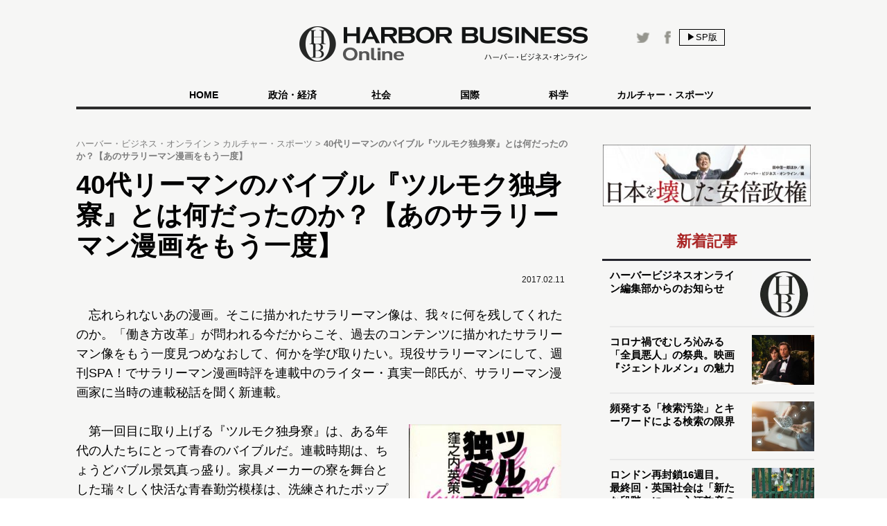

--- FILE ---
content_type: text/html
request_url: https://hbol.jp/pc/128452/?cx_clicks_art_mdl=9_img
body_size: 11184
content:
<!DOCTYPE html>
<html dir="ltr" lang="ja" xmlns:og="http://ogp.me/ns#">
    <head>
                <!-- Google Tag Manager -->
        <script>(function(w,d,s,l,i){w[l]=w[l]||[];w[l].push({'gtm.start':
        new Date().getTime(),event:'gtm.js'});var f=d.getElementsByTagName(s)[0],
        j=d.createElement(s),dl=l!='dataLayer'?'&l='+l:'';j.async=true;j.src=
        'https://www.googletagmanager.com/gtm.js?id='+i+dl;f.parentNode.insertBefore(j,f);
        })(window,document,'script','dataLayer','GTM-M7PFR8N');</script>
        <!-- End Google Tag Manager -->
                        <meta charset="UTF-8">
        <meta content="3E0346E6905748F85C80D0BECD43799F" name="msvalidate.01">
        <title>40代リーマンのバイブル『ツルモク独身寮』とは何だったのか？【あのサラリーマン漫画をもう一度】 | ハーバー・ビジネス・オンライン</title>

        <meta content="&copy;扶桑社" name="copyright"/>
        <meta content="noimage" name="mixi-check-robots">
        <link rel="mixi-check-image" type="image/jpeg" href="https://hbol.jp/pc/wp-content/uploads/2017/02/tssoecba_i-180x144.jpg" />
<link rel="mixi-check-image" type="image/jpeg" href="https://hbol.jp/pc/wp-content/uploads/2017/02/a7750069c34535783f9e4461d933caa6-220x300.jpg" />
<link rel="mixi-check-image" type="image/jpeg" href="https://hbol.jp/pc/wp-content/uploads/2017/02/8fa4e1b6997ddb8e61ff2471247da852-550x977.png" />
<link rel="mixi-check-image" type="image/jpeg" href="https://hbol.jp/pc/wp-content/uploads/2017/02/d3bcc59d34052523eefaa98ac28dd6f6-550x974.png" />
<link rel="mixi-check-image" type="image/jpeg" href="https://hbol.jp/pc/wp-content/uploads/2017/02/78e0c670df6090d538ac9d33a075f901-e1486387835864-160x160.jpg" />

        <meta name="cXenseParse:fpi-pubday" content="20170211"/>
        <meta name="cXenseParse:fpi-pubmonth" content="201702"/>
        <meta name="cXenseParse:fpi-pubyear" content="2017"/>
        <meta name="cXenseParse:fpi-tag" content="本" />
        <meta name="cXenseParse:fpi-tag" content="漫画" />
        <meta name="cXenseParse:fpi-category" content="カルチャー・スポーツ" />
        <meta name="cXenseParse:fpi-series" content="あのサラリーマン漫画をもう一度" />
        <meta name="cXenseParse:fpi-tieup" content="false" />

        <meta property="article:published_time" content="2017-02-11T09:00:10+09:00"/>
        <meta property="article:modified_time" content="2017-04-02T00:48:14+09:00"/>

        <meta name="cXenseParse:pageclass" content="article"/>
        <meta name="cXenseParse:articleid" content="128452"/>

        
        <link href="https://hbol.jp/pc/wp-content/themes/hbo_2018/static/img/apple-touch-icon-precomposed.png" rel="apple-touch-icon">
        <link href="https://hbol.jp/pc/wp-content/themes/hbo_2018/static/img/apple-touch-icon.png" rel="apple-touch-icon">
        <link href="https://hbol.jp/pc/wp-content/themes/hbo_2018/static/img/apple-touch-icon-114x114-precomposed.png" rel="apple-touch-icon" sizes="114x114">
        <link href="https://hbol.jp/pc/wp-content/themes/hbo_2018/static/img/apple-touch-icon-114x114.png" rel="apple-touch-icon" sizes="114x114">
        <link href="https://hbol.jp/pc/wp-content/themes/hbo_2018/static/img/apple-touch-icon-120x120-precomposed.png" rel="apple-touch-icon" sizes="120x120">
        <link href="https://hbol.jp/pc/wp-content/themes/hbo_2018/static/img/apple-touch-icon-120x120.png" rel="apple-touch-icon" sizes="120x120">
        <link href="https://hbol.jp/pc/wp-content/themes/hbo_2018/static/img/apple-touch-icon-144x144-precomposed.png" rel="apple-touch-icon" sizes="144x144">
        <link href="https://hbol.jp/pc/wp-content/themes/hbo_2018/static/img/apple-touch-icon-144x144.png" rel="apple-touch-icon" sizes="144x144">
        <link href="https://hbol.jp/pc/wp-content/themes/hbo_2018/static/img/apple-touch-icon-152x152-precomposed.png" rel="apple-touch-icon" sizes="152x152">
        <link href="https://hbol.jp/pc/wp-content/themes/hbo_2018/static/img/apple-touch-icon-152x152.png" rel="apple-touch-icon" sizes="152x152">
        <link href="https://hbol.jp/pc/wp-content/themes/hbo_2018/static/img/apple-touch-icon-180x180-precomposed.png" rel="apple-touch-icon" sizes="180x180">
        <link href="https://hbol.jp/pc/wp-content/themes/hbo_2018/static/img/apple-touch-icon-180x180.png" rel="apple-touch-icon" sizes="180x180">
        <link href="https://hbol.jp/pc/wp-content/themes/hbo_2018/static/img/apple-touch-icon-57x57-precomposed.png" rel="apple-touch-icon" sizes="57x57">
        <link href="https://hbol.jp/pc/wp-content/themes/hbo_2018/static/img/apple-touch-icon-57x57.png" rel="apple-touch-icon" sizes="57x57">
        <link href="https://hbol.jp/pc/wp-content/themes/hbo_2018/static/img/apple-touch-icon-60x60-precomposed.png" rel="apple-touch-icon" sizes="60x60">
        <link href="https://hbol.jp/pc/wp-content/themes/hbo_2018/static/img/apple-touch-icon-60x60.png" rel="apple-touch-icon" sizes="60x60">
        <link href="https://hbol.jp/pc/wp-content/themes/hbo_2018/static/img/apple-touch-icon-72x72-precomposed.png" rel="apple-touch-icon" sizes="72x72">
        <link href="https://hbol.jp/pc/wp-content/themes/hbo_2018/static/img/apple-touch-icon-72x72.png" rel="apple-touch-icon" sizes="72x72">
        <link href="https://hbol.jp/pc/wp-content/themes/hbo_2018/static/img/apple-touch-icon-76x76-precomposed.png" rel="apple-touch-icon" sizes="76x76">
        <link href="https://hbol.jp/pc/wp-content/themes/hbo_2018/static/img/apple-touch-icon-76x76.png" rel="apple-touch-icon" sizes="76x76">

        <link href="https://hbol.jp/pc/wp-content/themes/hbo_2018/static/img/mstile-310x150.png" rel="icon" sizes="310x150">
        <link href="https://hbol.jp/pc/wp-content/themes/hbo_2018/static/img/mstile-70x70.png" rel="icon" sizes="70x70">
        <link href="https://hbol.jp/pc/wp-content/themes/hbo_2018/static/img/mstile-310x310.png" rel="icon" sizes="310x310">
        <link href="https://hbol.jp/pc/wp-content/themes/hbo_2018/static/img/mstile-144x144.png" rel="icon" sizes="144x144">
        <link href="https://hbol.jp/pc/wp-content/themes/hbo_2018/static/img/mstile-150x150.png" rel="icon" sizes="150x150">

        <link href="https://hbol.jp/pc/wp-content/themes/hbo_2018/static/img/browserconfig.xml" rel="icon">
        <link href="https://hbol.jp/pc/wp-content/themes/hbo_2018/static/img/favicon.ico" rel="icon">
        <link href="https://hbol.jp/pc/wp-content/themes/hbo_2018/static/img/manifest.json" rel="icon">

        <link href="https://hbol.jp/pc/wp-content/themes/hbo_2018/static/img/icon-128x128.png" rel="icon" sizes="128x128">
        <link href="https://hbol.jp/pc/wp-content/themes/hbo_2018/static/img/icon-144x144.png" rel="icon" sizes="144x144">
        <link href="https://hbol.jp/pc/wp-content/themes/hbo_2018/static/img/icon-152x152.png" rel="icon" sizes="152x152">
        <link href="https://hbol.jp/pc/wp-content/themes/hbo_2018/static/img/icon-160x160.png" rel="icon" sizes="160x160">
        <link href="https://hbol.jp/pc/wp-content/themes/hbo_2018/static/img/icon-16x16.png" rel="icon" sizes="16x16">
        <link href="https://hbol.jp/pc/wp-content/themes/hbo_2018/static/img/icon-192x192.png" rel="icon" sizes="192x192">
        <link href="https://hbol.jp/pc/wp-content/themes/hbo_2018/static/img/icon-196x196.png" rel="icon" sizes="196x196">
        <link href="https://hbol.jp/pc/wp-content/themes/hbo_2018/static/img/icon-24x24.png" rel="icon" sizes="24x24">
        <link href="https://hbol.jp/pc/wp-content/themes/hbo_2018/static/img/icon-256x256.png" rel="icon" sizes="256x256">
        <link href="https://hbol.jp/pc/wp-content/themes/hbo_2018/static/img/icon-32x32.png" rel="icon" sizes="32x32">
        <link href="https://hbol.jp/pc/wp-content/themes/hbo_2018/static/img/icon-36x36.png" rel="icon" sizes="36x36">
        <link href="https://hbol.jp/pc/wp-content/themes/hbo_2018/static/img/icon-384x384.png" rel="icon" sizes="384x384">
        <link href="https://hbol.jp/pc/wp-content/themes/hbo_2018/static/img/icon-48x48.png" rel="icon" sizes="48x48">
        <link href="https://hbol.jp/pc/wp-content/themes/hbo_2018/static/img/icon-512x512.png" rel="icon" sizes="512x512">
        <link href="https://hbol.jp/pc/wp-content/themes/hbo_2018/static/img/icon-72x72.png" rel="icon" sizes="72x72">
        <link href="https://hbol.jp/pc/wp-content/themes/hbo_2018/static/img/icon-96x96.png" rel="icon" sizes="96x96">

        <link href="https://hbol.jp/pc/wp-content/themes/hbo_2018/static/img/android-chrome-128x128.png" rel="icon" sizes="128x128">
        <link href="https://hbol.jp/pc/wp-content/themes/hbo_2018/static/img/android-chrome-48x48.png" rel="icon" sizes="48x48">
        <link href="https://hbol.jp/pc/wp-content/themes/hbo_2018/static/img/android-chrome-72x72.png" rel="icon" sizes="72x72">
        <link href="https://hbol.jp/pc/wp-content/themes/hbo_2018/static/img/android-chrome-96x96.png" rel="icon" sizes="96x96">
        <link href="https://hbol.jp/pc/wp-content/themes/hbo_2018/static/img/android-chrome-512x512.png" rel="icon" sizes="512x512">
        <link href="https://hbol.jp/pc/wp-content/themes/hbo_2018/static/img/android-chrome-36x36.png" rel="icon" sizes="36x36">
        <link href="https://hbol.jp/pc/wp-content/themes/hbo_2018/static/img/android-chrome-384x384.png" rel="icon" sizes="384x384">
        <link href="https://hbol.jp/pc/wp-content/themes/hbo_2018/static/img/android-chrome-256x256.png" rel="icon" sizes="256x256">
        <link href="https://hbol.jp/pc/wp-content/themes/hbo_2018/static/img/android-chrome-192x192.png" rel="icon" sizes="192x192">
        <link href="https://hbol.jp/pc/wp-content/themes/hbo_2018/static/img/android-chrome-152x152.png" rel="icon" sizes="152x152">
        <link href="https://hbol.jp/pc/wp-content/themes/hbo_2018/static/img/android-chrome-144x144.png" rel="icon" sizes="144x144">
        <meta content="ja_JP" property="og:locale">
        <meta content="ハーバー・ビジネス・オンライン" property="og:site_name">
        <meta content="https://hbol.jp/128452" property="og:url" />
        <meta content="40代リーマンのバイブル『ツルモク独身寮』とは何だったのか？【あのサラリーマン漫画をもう一度】 | ハーバー・ビジネス・オンライン" property="og:title" />
                <meta content="article" property="og:type" />
                <meta content="https://hbol.jp/wp-content/uploads/2017/02/tssoecba_i.jpg" property="og:image" />
        <meta content="245329482260717" property="fb:app_id" />

                <meta name="twitter:card" content="summary_large_image">
        <meta name="twitter:site" content="@hboljp">
        <meta name="twitter:title" content="40代リーマンのバイブル『ツルモク独身寮』とは何だったのか？【あのサラリーマン漫画をもう一度】 | ハーバー・ビジネス・オンライン">
        <meta name="twitter:image" content="https://hbol.jp/wp-content/uploads/2017/02/tssoecba_i.jpg">
                    <link href="https://hbol.jp/pc/wp-content/themes/hbo_2018/static/img/favicon.ico" rel="shortcut icon">
        <link href="http://gmpg.org/xfn/11" rel="profile">
        <link rel="stylesheet" type="text/css" href="https://hbol.jp/pc/wp-content/themes/hbo_2018/static/css/reset.css" media='all' />
        <link rel="stylesheet" type="text/css" href="https://hbol.jp/pc/wp-content/themes/hbo_2018/static/css/style_old.css?1580193106" media='all' />
        <link rel="stylesheet" type="text/css" href="https://hbol.jp/pc/wp-content/themes/hbo_2018/static/css/style.css?1624502679" media='all' />

        <link href="//maxcdn.bootstrapcdn.com/font-awesome/4.4.0/css/font-awesome.min.css" rel="stylesheet">
        <link href='https://fonts.googleapis.com/css?family=Lato:400,400italic' rel='stylesheet' type='text/css'>

        <link rel="pingback" href="https://hbol.jp/pc/xmlrpc.php" />
        
<!-- META Tags added by Add-Meta-Tags WordPress plugin. Get it at: http://www.g-loaded.eu/ -->
<meta name="description" content="忘れられないあの漫画。そこに描かれたサラリーマン像は、我々に何を残してくれたのか。「働き方改革」が問われる今だからこそ、過去のコンテンツに描かれたサラリーマン像をもう一度見つめなおして、何かを学び取…" />
<meta property="og:description" content="忘れられないあの漫画。そこに描かれたサラリーマン像は、我々に何を残してくれたのか。「働き方改革」が問われる今だからこそ、過去のコンテンツに描かれたサラリーマン像をもう一度見つめなおして、何かを学び取…" />
<meta property="twitter:description" content="忘れられないあの漫画。そこに描かれたサラリーマン像は、我々に何を残してくれたのか。「働き方改革」が問われる今だからこそ、過去のコンテンツに描かれたサラリーマン像をもう一度見つめなおして、何かを学び取…" />
<meta name="keywords" content="カルチャー・スポーツ, 本, 漫画" />
<meta name="news_keywords" content="カルチャー・スポーツ, 本, 漫画" />


<link rel='dns-prefetch' href='//s.w.org' />
<link rel="alternate" type="application/rss+xml" title="ハーバー・ビジネス・オンライン &raquo; フィード" href="https://hbol.jp/pc/feed" />
<link rel="alternate" type="application/rss+xml" title="ハーバー・ビジネス・オンライン &raquo; コメントフィード" href="https://hbol.jp/pc/comments/feed" />
<link rel='stylesheet' id='wp-block-library-css'  href='https://hbol.jp/pc/wp-includes/css/dist/block-library/style.min.css?ver=5.2.4' type='text/css' media='all' />
<link rel='stylesheet' id='cptchStylesheet-css'  href='https://hbol.jp/pc/wp-content/plugins/captcha/css/style.css?ver=5.2.4' type='text/css' media='all' />
<link rel='stylesheet' id='contact-form-7-css'  href='https://hbol.jp/pc/wp-content/plugins/contact-form-7/includes/css/styles.css?ver=5.1.4' type='text/css' media='all' />
<link rel='stylesheet' id='toc-screen-css'  href='https://hbol.jp/pc/wp-content/plugins/table-of-contents-plus/screen.min.css?ver=1509' type='text/css' media='all' />
<link rel='stylesheet' id='wpt-twitter-feed-css'  href='https://hbol.jp/pc/wp-content/plugins/wp-to-twitter/css/twitter-feed.css?ver=5.2.4' type='text/css' media='all' />
<script type='text/javascript' src='https://hbol.jp/pc/wp-includes/js/jquery/jquery.js?ver=1.12.4-wp'></script>
<script type='text/javascript' src='https://hbol.jp/pc/wp-includes/js/jquery/jquery-migrate.min.js?ver=1.4.1'></script>
<link rel='https://api.w.org/' href='https://hbol.jp/pc/wp-json/' />
<link rel='prev' title='稲田防衛大臣と国有地払い下げ事件の塚本幼稚園を結ぶ「生長の家原理主義ネットワーク」――シリーズ【草の根保守の蠢動 特別編】' href='https://hbol.jp/pc/129132' />
<link rel='next' title='不自然極まりない「軍歌を歌う幼稚園」運営法人の国有地取得の経緯' href='https://hbol.jp/pc/129233' />
<link rel="canonical" href="https://hbol.jp/pc/128452" />
<link rel='shortlink' href='https://hbol.jp/pc/?p=128452' />
<link rel="alternate" type="application/json+oembed" href="https://hbol.jp/pc/wp-json/oembed/1.0/embed?url=https%3A%2F%2Fhttps://hbol.jp/pc%2F128452" />
<link rel="alternate" type="text/xml+oembed" href="https://hbol.jp/pc/wp-json/oembed/1.0/embed?url=https%3A%2F%2Fhttps://hbol.jp/pc%2F128452&#038;format=xml" />
<link rel="stylesheet" type="text/css" media="all" href="https://hbol.jp/pc/wp-content/plugins/single-post-widget/style.css" />

        <script type="text/javascript" src="https://hbol.jp/pc/wp-content/themes/hbo_2018/static/js/javascript.js"></script>
                <script type="text/javascript" src="https://hbol.jp/pc/wp-content/themes/hbo_2018/static/js/ls.unveilhooks.min.js"></script>
                <!-- Google Tag Manager -->
        <script>(function(w,d,s,l,i){w[l]=w[l]||[];w[l].push({'gtm.start':
                                                              new Date().getTime(),event:'gtm.js'});var f=d.getElementsByTagName(s)[0],
                j=d.createElement(s),dl=l!='dataLayer'?'&l='+l:'';j.async=true;j.src=
                    'https://www.googletagmanager.com/gtm.js?id='+i+dl;f.parentNode.insertBefore(j,f);
                                    })(window,document,'script','dataLayer','GTM-M7PFR8N');</script>
        <!-- End Google Tag Manager -->
        

			<div class="textwidget"><script type="text/javascript" src="//csm.cxpublic.com/Fusosha.js"></script></div>
		
    </head>
    <body class="main-color">
        <!-- Google Tag Manager (noscript) -->
        <noscript><iframe src="https://www.googletagmanager.com/ns.html?id=GTM-M7PFR8N"
                          height="0" width="0" style="display:none;visibility:hidden"></iframe></noscript>
        <!-- End Google Tag Manager (noscript) -->
                <div class="header_bg"></div>
        <div id="headerContainer">
            <div id="header">
                <div class="headerInner">
                    <h1><a href="https://hbol.jp/pc/" alt="ハーバー・ビジネス・オンライン">
                        <div class="header_logo img-div"></div>

                        </a>
                    </h1>
                    <div class="header-right Horizontal" >
                        <span class="headsocial Horizontal">
                            <a href="https://www.facebook.com/hboljp" target="_blank">
                                <div class="ih_facebook">
                                </div>
                            </a>
                            <a href="https://twitter.com/hboljp" target="_blank">
                                <div class="ih_twitter">
                                </div>
                            </a>
                        </span>
                        <a href="https://hbol.jp/pc/128452">
                            <div class="change_device for_sp">
                                ▶SP版
                            </div>
                        </a>
                    </div>
                </div>
            </div>

<!-- cached_time=2021-06-29 01:44:53 name:pc_global-navi_-->
            <div class="category-list">
                <div class="category">
                    <div>
                        <div>　</div>
                        <div class="category-under-line"></div>
                    </div>
                    <a href="https://hbol.jp/pc/?cx_clicks_gl-navi=/">
                        <div class="home">
                            HOME
                        </div>
                        <div class="category-under-line"></div>
                    </a>
                                        <a href="https://hbol.jp/pc/category/political?cx_clicks_gl-navi=political">
                        <div>
                            政治・経済                        </div>
                        <div class="category-under-line"></div>
                    </a>
                                        <a href="https://hbol.jp/pc/category/society?cx_clicks_gl-navi=society">
                        <div>
                            社会                        </div>
                        <div class="category-under-line"></div>
                    </a>
                                        <a href="https://hbol.jp/pc/category/global?cx_clicks_gl-navi=global">
                        <div>
                            国際                        </div>
                        <div class="category-under-line"></div>
                    </a>
                                        <a href="https://hbol.jp/pc/category/it?cx_clicks_gl-navi=it">
                        <div>
                            科学                        </div>
                        <div class="category-under-line"></div>
                    </a>
                                        <a href="https://hbol.jp/pc/category/lifehack?cx_clicks_gl-navi=lifehack">
                        <div>
                            カルチャー・スポーツ                        </div>
                        <div class="category-under-line"></div>
                    </a>
                                        <div>
                        <div>　</div>
                        <div class="category-under-line"></div>
                    </div>
                </div>
            </div>

<!-- pc_global-navi_ end -->

<!-- 0 -->
        </div>
        <!--## mainContent/ ##-->
        <div class="mainColumn">
            <div class="mainColumnBannerArea">
                <div class="ad-head">
                                    </div>
            </div>
            <div class="mainColumnInner Horizontal">
                <div class="main-content">
                    <!-- パンくず -->
<div id="breadcrumbs" itemprop="itemListElement" itemscope="" itemtype="https://schema.org/ListItem">
<span>
        <a itemprop="item" href="https://hbol.jp/pc/">

        <span itemprop="name">
            ハーバー・ビジネス・オンライン
        </span>
    </a>

    <meta itemprop="position" content="1" />
</span>

<span>
        <a itemprop="item" href="https://hbol.jp/pc/category/lifehack">

        <span itemprop="name">
            カルチャー・スポーツ
        </span>
    </a>

    <meta itemprop="position" content="2" />
</span>

<span>
        <span itemprop="name">
            40代リーマンのバイブル『ツルモク独身寮』とは何だったのか？【あのサラリーマン漫画をもう一度】
        </span>
    <meta itemprop="position" content="3" />
</span>
</div>
<!-- パンくず -->
                    

<div>

<div class="post">

<div class="main-column">
    <div class="post-title">
        <h1>40代リーマンのバイブル『ツルモク独身寮』とは何だったのか？【あのサラリーマン漫画をもう一度】</h1>
    </div>
    <div class="Horizontal under-title">
        <div class="Horizontal under-title-right">
            <div class="content-date">2017.02.11</div>
                    </div>
            </div>
    <div class="post-container" data-cx-area="post">　忘れられないあの漫画。そこに描かれたサラリーマン像は、我々に何を残してくれたのか。「働き方改革」が問われる今だからこそ、過去のコンテンツに描かれたサラリーマン像をもう一度見つめなおして、何かを学び取りたい。現役サラリーマンにして、週刊SPA！でサラリーマン漫画時評を連載中のライター・真実一郎氏が、サラリーマン漫画家に当時の連載秘話を聞く新連載。

<div id="attachment_128466" style="width: 230px" class="wp-caption alignright"><a href="https://hbol.jp/pc/128452/%e3%83%84%e3%83%ab%e3%83%a2%e3%82%af%ef%bc%91" rel="attachment wp-att-128466"><img aria-describedby="caption-attachment-128466" src="https://hbol.jp/pc/wp-content/uploads/2017/02/a7750069c34535783f9e4461d933caa6-220x300.jpg" alt="" width="220" height="300" class="size-medium wp-image-128466" srcset="https://hbol.jp/pc/wp-content/uploads/2017/02/a7750069c34535783f9e4461d933caa6-220x300.jpg 220w, https://hbol.jp/pc/wp-content/uploads/2017/02/a7750069c34535783f9e4461d933caa6.jpg 517w" sizes="(max-width: 220px) 100vw, 220px" /></a><p id="caption-attachment-128466" class="wp-caption-text">&#039;88年に刊行された『ツルモク独身寮』第一巻</p></div>　第一回目に取り上げる『ツルモク独身寮』は、ある年代の人たちにとって青春のバイブルだ。連載時期は、ちょうどバブル景気真っ盛り。家具メーカーの寮を舞台とした瑞々しく快活な青春勤労模様は、洗練されたポップな作風とともに、読者の記憶に深く焼き付いている。

　今回は作者である窪之内英策先生に話を伺った。連載時の苦労、連載後の苦悩、そして全くブレない創作スタンス。50歳にしてなお、その目は精悍に輝いていた。

<div id="1"><h2>サラリーマン時代の記憶</h2><div class="under-h2"><div class="left_bar"></div><div class="right_bar"></div></div></div>

<strong>――窪之内先生は漫画家になる前に、サラリーマンとして働いた経験があるんですよね。</strong>

<strong>窪之内：</strong>本当は高校を卒業したらすぐに漫画家になりたかったんだけど、まず実家を出たかったので、一回就職することにしたんです。愛知県にある大手家具メーカーの「カリモク」さんに一年ちょっとお世話になりました。

<strong>――具体的にはどんな仕事をされていたんですか？</strong>

<strong>窪之内：</strong>工場のラインの仕事で、家具の組み付けです。自分が作るものって、家具のごく一部分だけだったんですよ。だから何かを作っているという感覚が全然なかった。それがサラリーマン的というか、「自分は会社の一部なんだな」って思ってました。だからといって、それを否定する気は全然ないんです。そういう「部分」を職人芸で極める人たちもたくさんいらっしゃったので、僕は本当に尊敬してるんです。でも、僕自身はゼロからなにかを作りたかった。

<strong>――もともとは家具のデザインが出来ると思って家具メーカーを選んだんですよね。</strong>

<strong>窪之内：</strong>「デザインをやりたい！」というほど強いものではなくて。単純に何か作りたかったんです。やれると思っていたデザインの仕事は大卒しかやらせてもらえなかったから、ウズウズしていた。だから、寮生活は楽しかったけど、カリモクには「漫画家になります」と言って辞めました。当時の部長には散々バカにされたけど（笑）。

<strong>――楽しかった寮生活というのは、そのまま「ツルモク独身寮」のモチーフになっていますが、寮の居心地ってどうでした？</strong>

<strong>窪之内：</strong>当時の寮は、まさにツルモクに描いたのと全く一緒で、相部屋なんですよ。4人で1部屋。12畳くらいあったかな。仕切りもなにもないので、結構広く思えた。こたつが真ん中にドーンとあって、4人でこたつに入って、酒飲んだりしてましたね。寮は一定の年齢になると強制的に出ていかないといけないんですが、各部屋ごとに年齢のバランスを考えて入居者が割り当てられるので、僕が入った時は部屋の一番下っ端。先輩たちとの相性がいいと、毎日修学旅行みたいでワイワイ楽しく過ごせるんです。今から考えれば、みんなガキンチョでしたね。

<strong>――田畑（※編集注：田畑重男。ツルモク独身寮の先輩。ノゾキが趣味）さんのモデルとなった方も、寮に実際いらっしゃったんですよね。</strong>

<strong>窪之内：</strong>ええ、あのまんまですよ、見た目も中身も。エロビデオをたくさん持ってました（笑）。

<strong>――ビデオがあっても、共同生活だとオナニーとか大変だったでしょうね。</strong>

<strong>窪之内：</strong>いちばんしんどいのはそこ（笑）。僕も10代だったので、悶々としていましたからね。でも寮は楽しかったですよ。僕の中では非常にいい思い出。屋上を開放していたので、夏のくそ暑い日に屋上に布団を持っていって、体中にサンオイルを塗って寝転がると、すっごく気持ちいいんです。仰向けに寝ると、広い空に入道雲が出ていて、ジリジリと太陽に焼かれて、ビールを飲みながらくだらない話をして。もう鮮烈に覚えてますね。あんな気持ちいいのかって。

<div class="post-pager Horizontal">
<a href="https://hbol.jp/pc/128452/2"><div class="next-page">次のページ&nbsp;</div><span class="next-title">『ツルモク独身寮』で描きたかったこと</span></a></div>    </div>    <div class="post-pager">
        <div class="pager-list">
            <div class="Horizontal">
                 <span class="post-page-numbers current" aria-current="page"><div class="pager-num">1</div></span> <a href="https://hbol.jp/pc/128452/2" class="post-page-numbers"><div class="pager-num">2</div></a> <a href="https://hbol.jp/pc/128452/3" class="post-page-numbers"><div class="pager-num">3</div></a> <a href="https://hbol.jp/pc/128452/4" class="post-page-numbers"><div class="pager-num">4</div></a> <a href="https://hbol.jp/pc/128452/5" class="post-page-numbers"><div class="pager-num">5</div></a>            </div>
        </div><!-- pager-num-->
    </div><!--post-pager-->
    
        
                <div class="last-series">
            <div class="title-text">
                次回の記事
            </div>
            <div class="last-series-post Horizontal">
                <a href="https://hbol.jp/pc/135387?cx_clicks_last_artmdl=img">
                                        <div class="post-img image-div last-series" style="background-image: url(https://hbol.jp/pc/wp-content/uploads/2017/03/sato0330-180x144.jpg);">
                    </div>
                </a>
                <div>
                    <div class="post-container">
                        <a href="https://hbol.jp/pc/135387?cx_clicks_last_artmdl=title">
                            <h3>
                                ユーモアとウィットと風刺～『フジ三太郎』と4コマ漫画の時代【あのサラリーマン漫画をもう一度】                            </h3>
                        </a>
                    </div>
                    <div class="post-date">
                        2017.04.02                    </div>
                </div>
            </div>

            <div class="move-series Horizontal center">
                <div class="first">
                                    </div>
                <div class="prev">
                    
                </div>
                <div class="next">
                                        <a href="https://hbol.jp/pc/135387?cx_clicks_last_artmdl=next_art"><div>次の記事</div></a>
                                    </div>
            </div>
            <div class="series-name center">
                <a href="https://hbol.jp/pc/hbo_series_group_name/%e3%81%82%e3%81%ae%e3%82%b5%e3%83%a9%e3%83%aa%e3%83%bc%e3%83%9e%e3%83%b3%e6%bc%ab%e7%94%bb%e3%82%92%e3%82%82%e3%81%86%e4%b8%80%e5%ba%a6?cx_clicks_last_artmdl=art_list">あのサラリーマン漫画をもう一度の一覧へ
                </a>
            </div>
        </div>
                <div class="tag-box">
                        <div class="bold">ハッシュタグ</div>
            <div class="tag-list">
                <a href="https://hbol.jp/pc/tag/%e6%9c%ac"><span class="tag">&nbsp本</span></a><a href="https://hbol.jp/pc/tag/%e6%bc%ab%e7%94%bb"><span class="tag">&nbsp漫画</span></a>            </div>
        </div>
        
    <div class="sns-box">
        <div class="social-share-box">
            <p class="twitter">
                <a href="http://twitter.com/share?text=40%E4%BB%A3%E3%83%AA%E3%83%BC%E3%83%9E%E3%83%B3%E3%81%AE%E3%83%90%E3%82%A4%E3%83%96%E3%83%AB%E3%80%8E%E3%83%84%E3%83%AB%E3%83%A2%E3%82%AF%E7%8B%AC%E8%BA%AB%E5%AF%AE%E3%80%8F%E3%81%A8%E3%81%AF%E4%BD%95%E3%81%A0%E3%81%A3%E3%81%9F%E3%81%AE%E3%81%8B%EF%BC%9F%E3%80%90%E3%81%82%E3%81%AE%E3%82%B5%E3%83%A9%E3%83%AA%E3%83%BC%E3%83%9E%E3%83%B3%E6%BC%AB%E7%94%BB%E3%82%92%E3%82%82%E3%81%86%E4%B8%80%E5%BA%A6%E3%80%91+%7C+%E3%83%8F%E3%83%BC%E3%83%90%E3%83%BC%E3%83%BB%E3%83%93%E3%82%B8%E3%83%8D%E3%82%B9%E3%83%BB%E3%82%AA%E3%83%B3%E3%83%A9%E3%82%A4%E3%83%B3&url=https://hbol.jp/128452&via=hboljp" target="_blank">
                    <i class="fa fa-twitter"></i>Twitterでつぶやく
                </a>
            </p>
            <p class="facebook">
                <a href="https://www.facebook.com/sharer/sharer.php?u=https://hbol.jp/128452&t=40%E4%BB%A3%E3%83%AA%E3%83%BC%E3%83%9E%E3%83%B3%E3%81%AE%E3%83%90%E3%82%A4%E3%83%96%E3%83%AB%E3%80%8E%E3%83%84%E3%83%AB%E3%83%A2%E3%82%AF%E7%8B%AC%E8%BA%AB%E5%AF%AE%E3%80%8F%E3%81%A8%E3%81%AF%E4%BD%95%E3%81%A0%E3%81%A3%E3%81%9F%E3%81%AE%E3%81%8B%EF%BC%9F%E3%80%90%E3%81%82%E3%81%AE%E3%82%B5%E3%83%A9%E3%83%AA%E3%83%BC%E3%83%9E%E3%83%B3%E6%BC%AB%E7%94%BB%E3%82%92%E3%82%82%E3%81%86%E4%B8%80%E5%BA%A6%E3%80%91+%7C+%E3%83%8F%E3%83%BC%E3%83%90%E3%83%BC%E3%83%BB%E3%83%93%E3%82%B8%E3%83%8D%E3%82%B9%E3%83%BB%E3%82%AA%E3%83%B3%E3%83%A9%E3%82%A4%E3%83%B3"  target="_blank">
                    <i class="fa fa-facebook"></i>Facebookでシェア
                </a>
            </p>
            <p class="hatena">
                <a href="https://b.hatena.ne.jp/entry/s/hbol.jp/128452" data-hatena-bookmark-layout="touch-counter" title="このエントリーをはてなブックマークに追加">
                <i class="fa fa-hatena">B!</i>ブックマークに追加
                </a>
            </p>
        </div>
        <div class="entryInfo Horizontal">
            <div class="social"><div class="twitter"><a href="https://twitter.com/share"  class="twitter-share-button">Tweet</a><script>!function(d,s,id){var js,fjs=d.getElementsByTagName(s)[0],p=/^http:/.test(d.location)?"http":"https";if(!d.getElementById(id)){js=d.createElement(s);js.id=id;js.src=p+"://platform.twitter.com/widgets.js";fjs.parentNode.insertBefore(js,fjs);}}(document, "script", "twitter-wjs");</script></div><div class="facebook"><iframe src="https://www.facebook.com/plugins/like.php?app_id=493619717350300&amp;href=https%3A%2F%2Fhbol.jp%2F128452&amp;send=false&amp;layout=button_count&amp;width=450&amp;show_faces=true&amp;action=like&amp;colorscheme=light&amp;font&amp;height=21" scrolling="no" frameborder="0" style="border:none; overflow:hidden; width:450px; height:21px;" allowtransparency="true"></iframe></div><div class="google"><g:plusone size="medium" href="https://hbol.jp/128452"></g:plusone></div><div class="hatena"><a href="http://b.hatena.ne.jp/entry/https://hbol.jp/128452" class="hatena-bookmark-button" data-hatena-bookmark-title="40代リーマンのバイブル『ツルモク独身寮』とは何だったのか？【あのサラリーマン漫画をもう一度】" data-hatena-bookmark-layout="standard" title="このエントリーをはてなブックマークに追加"><img src="https://b.st-hatena.com/images/entry-button/button-only.gif" alt="このエントリーをはてなブックマークに追加" width="20" height="20" style="border: none;" /></a><script type="text/javascript" src="https://b.st-hatena.com/js/bookmark_button.js" charset="utf-8" async="async"></script></div></div>                    </div>
    </div>

    <div class="main-ad">
            </div>
    <div class="rerated-posts">
        <div class="recommend">

            
        </div>
    </div>
    <div class="ad-area main-ad">
            </div>
</div>
</div>


    </div>
</div>

<!--## /mainContent ##-->
<div class="right">
    
<!-- cached_time=2021-06-29 01:49:03 name:sidebarother-->
<!--## sideColumn2/ ##-->
<div class="sidebar"><div id="text-54" class="widget-container widget_text"><div style="" class="widget-title">バナー　日本を壊した安倍政権</div>			<div class="textwidget"><div style="height:20px;"></div>
<a href="https://www.amazon.co.jp/dp/4594086748/ref=as_li_ss_tl?ie=UTF8&#038;linkCode=ll1&#038;tag=hbol-22&#038;linkId=016cdd410575e977a5ab784a7ca30b40&#038;language=ja_JP" rel="noopener noreferrer" target="_blank"><img src="https://hbol.jp/pc/wp-content/uploads/2020/12/abeseiken_02-e1611211590639.jpg"  /></a></div>
		</div>             <div class="new-post right-content-container">
                     <div class="widget-head" style="text-align:center">
        新着記事    </div>
                <div class="right-content Horizontal">
                <div class="right-div">
                    <a href="https://hbol.jp/pc/242764?cx_clicks_art_mdl=1_title">
                        <div class="right-title">
                            <h3>ハーバービジネスオンライン編集部からのお知らせ</h3>
                        </div>
                    </a>
                </div>
                    <a href="https://hbol.jp/pc/242764">
                        <div class="right-img image-div" style="background-image: url(https://hbol.jp/pc/wp-content/uploads/2021/05/HBO_logo_sandan-e1620364694912-177x144.jpg);"></div>
                    </a>
            </div>
            <div class="right-content Horizontal">
                <div class="right-div">
                    <a href="https://hbol.jp/pc/242727?cx_clicks_art_mdl=2_title">
                        <div class="right-title">
                            <h3>コロナ禍でむしろ沁みる「全員悪人」の祭典。映画『ジェントルメン』の魅力</h3>
                        </div>
                    </a>
                </div>
                    <a href="https://hbol.jp/pc/242727">
                        <div class="right-img image-div" style="background-image: url(https://hbol.jp/pc/wp-content/uploads/2021/05/75c140d3601436d9bf49d9f8aa3af58a-180x144.jpg);"></div>
                    </a>
            </div>
            <div class="right-content Horizontal">
                <div class="right-div">
                    <a href="https://hbol.jp/pc/242743?cx_clicks_art_mdl=3_title">
                        <div class="right-title">
                            <h3>頻発する「検索汚染」とキーワードによる検索の限界</h3>
                        </div>
                    </a>
                </div>
                    <a href="https://hbol.jp/pc/242743">
                        <div class="right-img image-div" style="background-image: url(https://hbol.jp/pc/wp-content/uploads/2021/05/pixta_58348604_S-180x144.jpg);"></div>
                    </a>
            </div>
            <div class="right-content Horizontal">
                <div class="right-div">
                    <a href="https://hbol.jp/pc/242729?cx_clicks_art_mdl=4_title">
                        <div class="right-title">
                            <h3>ロンドン再封鎖16週目。最終回・英国社会は「新たな段階」に。＜入江敦彦の『足止め喰らい日記』嫌々乍らReturns＞</h3>
                        </div>
                    </a>
                </div>
                    <a href="https://hbol.jp/pc/242729">
                        <div class="right-img image-div" style="background-image: url(https://hbol.jp/pc/wp-content/uploads/2021/05/A20210430aoki-180x144.jpg);"></div>
                    </a>
            </div>
            <div class="right-content Horizontal">
                <div class="right-div">
                    <a href="https://hbol.jp/pc/242759?cx_clicks_art_mdl=5_title">
                        <div class="right-title">
                            <h3>仮想通貨は“仮想”な存在なのか？　拡大する現実世界への影響</h3>
                        </div>
                    </a>
                </div>
                    <a href="https://hbol.jp/pc/242759">
                        <div class="right-img image-div" style="background-image: url(https://hbol.jp/pc/wp-content/uploads/2021/05/pixta_36523697_S-180x144.jpg);"></div>
                    </a>
            </div>
            <div class="right-content Horizontal">
                <div class="right-div">
                    <a href="https://hbol.jp/pc/242737?cx_clicks_art_mdl=6_title">
                        <div class="right-title">
                            <h3>漫画『進撃の巨人』で政治のエッセンスを。 良質なエンターテイメントは「政治離れ」の処方箋</h3>
                        </div>
                    </a>
                </div>
                    <a href="https://hbol.jp/pc/242737">
                        <div class="right-img image-div" style="background-image: url(https://hbol.jp/pc/wp-content/uploads/2021/05/pixta_75228391_S-180x144.jpg);"></div>
                    </a>
            </div>
            <div class="right-content Horizontal">
                <div class="right-div">
                    <a href="https://hbol.jp/pc/242722?cx_clicks_art_mdl=7_title">
                        <div class="right-title">
                            <h3>上司の「応援」なんて部下には響かない！？　今すぐ職場に導入するべきモチベーションアップの方法</h3>
                        </div>
                    </a>
                </div>
                    <a href="https://hbol.jp/pc/242722">
                        <div class="right-img image-div" style="background-image: url(https://hbol.jp/pc/wp-content/uploads/2021/05/pexels-andrea-piacquadio-3791136-180x144.jpg);"></div>
                    </a>
            </div>
            <div class="right-content Horizontal">
                <div class="right-div">
                    <a href="https://hbol.jp/pc/242717?cx_clicks_art_mdl=8_title">
                        <div class="right-title">
                            <h3>64bitへのWindowsの流れ。そして、32bit版Windowsの終焉</h3>
                        </div>
                    </a>
                </div>
                    <a href="https://hbol.jp/pc/242717">
                        <div class="right-img image-div" style="background-image: url(https://hbol.jp/pc/wp-content/uploads/2021/05/pixta_21532110_S-180x144.jpg);"></div>
                    </a>
            </div>
            <div class="right-content Horizontal">
                <div class="right-div">
                    <a href="https://hbol.jp/pc/242708?cx_clicks_art_mdl=9_title">
                        <div class="right-title">
                            <h3>再び訪れる「就職氷河期」。縁故優遇政権を終わらせるのは今</h3>
                        </div>
                    </a>
                </div>
                    <a href="https://hbol.jp/pc/242708">
                        <div class="right-img image-div" style="background-image: url(https://hbol.jp/pc/wp-content/uploads/2021/05/202104211-e1620206316975-157x144.jpg);"></div>
                    </a>
            </div>
            <div class="right-content Horizontal">
                <div class="right-div">
                    <a href="https://hbol.jp/pc/242592?cx_clicks_art_mdl=10_title">
                        <div class="right-title">
                            <h3>微表情研究の世界的権威に聞いた、AI表情分析技術の展望</h3>
                        </div>
                    </a>
                </div>
                    <a href="https://hbol.jp/pc/242592">
                        <div class="right-img image-div" style="background-image: url(https://hbol.jp/pc/wp-content/uploads/2021/04/66caf9ce37399f5f2a455838389a18f4-180x144.png);"></div>
                    </a>
            </div>

                 <a class="no-line" href="https://hbol.jp/pc/page/2">
                 <div class="button for_series">
                     新着記事をもっと見る
                 </div>
                 </a>

        </div>

<!-- cached_time=2021-06-29 01:49:03 name:-->

<!--  end -->

<!-- 0 -->
<div class="banner">
    <div class="kyakutyuu">
        <a href="https://hbol.jp/pc/172430" target="_blank">
            <img src="https://hbol.jp/pc/wp-content/themes/hbo_2018/static/img/edano_kyakutyuu.jpg">
        </a>
    </div>
    <div class="spa">
        <a href="https://nikkan-spa.jp/?cx_clicks_bnr=nspa" target="_blank">
            <img src="https://hbol.jp/pc/wp-content/themes/hbo_2018/static/img/spa.jpg">
        </a>
    </div>
</div>

</div><div class="sidebar-under"></div>
<!-- sidebarother end -->

<!-- 0 -->
</div>
</div>
<!--## /wrapper ##-->
<!--## /container ##-->
</div>
<div class="footer footer-color">
    <div class="footerInner">
        <div class="page-top" onload="">
            <div class="for_top"><div style="background:url(https://hbol.jp/pc/wp-content/themes/hbo_2018/static/img/for_top.png);"></div></div>
        </div>
        <div class="logo">
            <h1>
                <a href="https://hbol.jp/pc/">
                    <div class="footer-logo img-div" alt="HARBOR BUSINESS Onlineロゴ">
                    </div><!-- #footer-logo -->
                </a>
            </h1>
        </div>
        <div class="footerlink">
            <a href="https://hbol.jp/pc/about?cx_clicks_footer=about_hbo">ハーバー・ビジネス・オンラインについて</a>&nbsp;&nbsp;&nbsp;|&nbsp;&nbsp;&nbsp;
            <a href="https://nikkan-spa.jp/spa_use?cx_clicks_footer=use">記事使用について</a>&nbsp;&nbsp;&nbsp;|&nbsp;&nbsp;&nbsp;
            <a href="http://www.fusosha.co.jp/profile/privacy.htm?cx_clicks_footer=privacy_policy" target="_blank">プライバシーポリシー</a>&nbsp;&nbsp;&nbsp;|&nbsp;&nbsp;&nbsp;
            <a href="http://www.fusosha.co.jp/profile/copyright.html?cx_clicks_footer=copyrights" target="_blank">著作権について</a>&nbsp;&nbsp;&nbsp;|&nbsp;&nbsp;&nbsp;
            <a href="https://www.fusosha.co.jp/?cx_clicks_footer=about_fusosha" target="_blank">運営会社</a>&nbsp;&nbsp;&nbsp;|&nbsp;&nbsp;&nbsp;
            <a href="https://nikkan-spa.jp/inquiry?cx_clicks_footer=inquiry">お問い合わせ</a>
        </div>
        <address>
            <div class="Copyright">
                <a href="http://www.fusosha.co.jp/" target="_blank">
                    Copyright 2021 FUSOSHA All Right Reserved.
                </a>
            </div>
        </address>
    </div>
</div><!-- #footer -->


<script type='text/javascript'>
/* <![CDATA[ */
var wpcf7 = {"apiSettings":{"root":"https:\/\/hbol.jp\/wp-json\/contact-form-7\/v1","namespace":"contact-form-7\/v1"}};
/* ]]> */
</script>
<script type='text/javascript' src='https://hbol.jp/pc/wp-content/plugins/contact-form-7/includes/js/scripts.js?ver=5.1.4'></script>
<script type='text/javascript'>
/* <![CDATA[ */
var tocplus = {"visibility_show":"show","visibility_hide":"hide","width":"Auto"};
/* ]]> */
</script>
<script type='text/javascript' src='https://hbol.jp/pc/wp-content/plugins/table-of-contents-plus/front.min.js?ver=1509'></script>
<script type='text/javascript' src='https://hbol.jp/pc/wp-includes/js/wp-embed.min.js?ver=5.2.4'></script>
<script type="text/javascript" src="https://hbol.jp/pc/wp-content/themes/hbo_2018/static/js/jquery.spatw.js" charset="utf-8"></script>
<script type="text/javascript">
jQuery(function(){
    jQuery('#spa-twitter').spatw();

    if(jQuery.browser.msie && jQuery.browser.version < 9) {
        jQuery('.social > .google').remove();
        jQuery('#header .ih_google').remove();
    }
});
</script>
<div id="fb-root"></div>
<script>(function(d, s, id) {
  var js, fjs = d.getElementsByTagName(s)[0];
  if (d.getElementById(id)) return;
  js = d.createElement(s); js.id = id;
  js.src = "//connect.facebook.net/ja_JP/sdk.js#xfbml=1&version=v2.5&appId=1706718692896081";
  fjs.parentNode.insertBefore(js, fjs);
}(document, 'script', 'facebook-jssdk'));</script>
<!-- facebook -->
<!-- custom_body_bottom_tag -->
<!-- End custom_body_bottom_tag -->

<!-- backtotop -->

<!-- End backtotop -->
<!-- DAYSPA-933 -->
<script id="tagjs" type="text/javascript">
  (function () {
    var tagjs = document.createElement("script");
    var s = document.getElementsByTagName("script")[0];
    tagjs.async = true;
    tagjs.src = "//s.yjtag.jp/tag.js#site=Eydu6eM";
    s.parentNode.insertBefore(tagjs, s);
  }());
</script>
<noscript>
  <iframe src="//b.yjtag.jp/iframe?c=Eydu6eM" width="1" height="1" frameborder="0" scrolling="no" marginheight="0" marginwidth="0"></iframe>
</noscript>

<!-- End DAYSPA-933 -->
</body>
</html>

--- FILE ---
content_type: text/css
request_url: https://hbol.jp/pc/wp-content/themes/hbo_2018/static/css/style.css?1624502679
body_size: 5673
content:
/* breadcrumbs */

#breadcrumbs>span:not(:last-child):after{
    content: ">";
    font-weight: 500;
}

#breadcrumbs>span:nth-child(3){
    font-weight: 700;
}

#breadcrumbs a>span {
    font-weight: 500;
}

#breadcrumbs,
#breadcrumbs a,
#breadcrumbs a:visited {
    margin: 10px 0;
    word-break: break-all;
    font-size: 13px;
    font-weight: 500;
    line-height: 18px;
    text-align: left;
    color: rgba(124, 124, 124, 255);
}

#breadcrumbs a {
    text-decoration: none;
}

#breadcrumbs{
    color: rgba(124, 124, 124, 255);
}

/* breadcrumbs */

.main-color {
    background-color: #f6f6f5;
    ;
}

body {
    min-width: 1140px;
}

#header {
    width: 100%;
    min-width: 1060px;
    margin: 0 auto;
    position: relative;
    padding-top: 38px;
    margin-bottom: 31px;
}

.category a:hover {
    text-decoration: none;
}

.category-list div {
    display: flex;
    justify-content: space-around;
}

.category {
    text-align: center;
    width: 1060px;
    margin: 0 auto;
}

.category>* {
    line-height: 2.4;
    font-weight: 700;
    font-size: 14px;
    text-align: center;
    word-break: keep-all;
}

.category>div {
    margin: 0;
    width: 120px;
}

.category>a {
    width: 128px;
}

.category>a:last-of-type {
    width: 180px;
}

div.category div {
    margin: auto;
    display: block;
    color: #000;
    word-wrap: normal;
}

.category-under-line {
    background-color: #2d2d2d;
    height: 4px;
}

.category>a:hover .category-under-line {
    background-color: #dd530e;
}

div#pc_ad_head {
    display: flex;
    justify-content: space-around;
}

.post-div {
    display: flex;
    border-bottom: 2px solid;
    padding-bottom: 23px;
    padding-top: 23px;
}

.post-text {
    width: 505px;
}

#posts-box .post-div {
    width: 708px;
}

#headerContainer {
    width: 100%;
    text-align: center;
    min-width: 1140px;
    /*    margin-bottom: 14px;*/
}

.thumbnail {
    width: 180px;
    height: 144px;
    position: relative;
}

.panel {
    width: 713px;
    height: 250px;
}

.right-img {
    width: 90px;
    height: 72px;
}

.series-img {
    width: 80px;
    height: 70px;
}

.series-post {
    width: 120px;
    height: 96px;
}

.under-header {
    width: 160px;
    height: 128px;
}

.sp-thumbnail {
    width: 240px;
    height: 192px;
}

.sp-widget {
    width: 180px;
    height: 144px;
}

.writer-img {
    width: 30px;
    height: 30px;
    border-radius: 50%;
}

.pickup_box .writer-img,
.post-list .writer-img {
    margin-right: 5px;
}

.post .writer-container .writer-img,
.post .writer-img {
    width: 50px;
    height: 50px;
    margin-right: 11px;
}

.post .writer-container .writer-name,
.under-title .writer-name {
    font-size: 15px;
    line-height: 50px;
    width: auto;
    word-break: keep-all;
}

.img-div {
    background-repeat: no-repeat;
    background-size: cover;
    background-position: center;
}

[class^="category-text-"] {
    font-family: Lato-Medium, AdobeInvisFont, KozGoPr6N-Regular, "游ゴシック Medium", "游ゴシック体", "Yu Gothic Medium", YuGothic, "ヒラギノ角ゴ ProN", "Hiragino Kaku Gothic ProN", "メイリオ", Meiryo, "ＭＳ Ｐゴシック", "MS PGothic", sans-serif;
    font-size: 12px;
    line-height: 20px;
    color: rgba(62, 62, 62, 255);
    text-align: left;
    border: 1px solid;
    height: 20px;
    vertical-align: middle;
    display: table-cell;
    margin-left: 15px;
    padding: 0 2px;
    background-color: #fff;
}

div.mainColumnInner {
    margin-top: 14px;
}

.content-date {
    font-size: 12px;
    line-height: 20px;
    text-align: right;
    color: rgba(149, 149, 149, 255);
}

.post-list {
    margin-bottom: 10px;
}

#posts-box .new,
.post-list .new {
    font-family: Lato-Medium, AdobeInvisFont, KozGoPr6N-Regular;
    font-size: 10px;
    color: rgba(255, 255, 255, 255);
    width: 35px;
    height: 20px;
    background: #db2424;
    text-align: center;
    display: inline-flex;
    justify-content: center;
    align-items: center;
    display: none;
}

.new,
.under-new {
    position: absolute;
    top: 8px;
    right: -5px;
}

.under-new {
    background-color: #8e1c1c;
    width: 5px;
    height: 4px;
    top: 28px;
    display: none;
}

a:not(:hover) .writer-name {
    color: rgba(34, 34, 34, 255);
}

.writer-name {
    font-size: 12px;
    text-align: left;
    display: flex;
    line-height: 30px;
    font-weight: bold;
}

.writer-name a,
a .writer-name {
    text-decoration: underline;
}

.Sponsored {
    color: rgba(169, 169, 169, 255);
    font-size: 13px;
    line-height: 26px;
}

.entry-title>h2,
.entry-title>h3 {
    font-size: 22px;
    font-weight: 700;
    line-height: 31px;
    text-align: left;
}

body {
    word-break: break-word;
}

.post-text .entry-title {
    margin-bottom: 16px;
    max-width: 505px;
    margin-right: 24px;
}

.pickup .thumbnail-img {
    width: 223px;
    height: 180px;
}

div.pickup {
    display: inline-block;
    border: none;
}

.pc_pickup {
    display: flex;
    flex-direction: row;
    flex-flow: row;
    justify-content: space-around;
}

.pc_pickup .entry-title h3 {
    font-size: 15px;
}

.pickup .post-text {
    width: 100%;
}

.pickup .entry-title {
    margin: auto;
    width: 222px;
}

.widget-head {
    padding-bottom: 12px;
    border-bottom: 3px solid;
    border-bottom-color: #25252d;
    font-size: 22px;
    color: rgba(170, 38, 38, 255);
    text-align: left;
    font-weight: bold;
}

.rerated-posts .widget-head {
    font-size: 26px;
}

.pager-list>.Horizontal>a:hover>div {
    color: rgba(221, 83, 14, 255) !important;
}

a:hover,
div>a:hover,
a:hover .panel h2,
#headerContainer~.mainColumn a:hover,
a:hover .series-name,
.right a:hover {
    color: #dd530e !important;
    text-decoration: underline;
}

div.button {
    padding: 14px 0;
    text-align: center;
    font-weight: bold;
    line-height: 1;
    margin: 6px 20px;
    background-color: #fff;
    /*    color: rgba(34, 34, 34, 255);*/
    border: 1px solid rgba(34, 34, 34, 255);
}

.post-list .button {
    margin-top: 27px;
}

div.button:after {
    content: "＞";
    font-weight: bolder;
    /*    color: #f47aa9;*/
}

.pagerAttachment a {
    color: #000 !important;
}

a:hover .button,
a:hover .button:after {
    background-color: #373737;
    color: #ffffff;
    text-decoration: none;
}

a.no-line:hover {
    text-decoration: none;
}

.num {
    font-family: OpenSans, AdobeInvisFont, KozGoPr6N-Regular;
    font-size: 32px;
    color: rgba(0, 0, 0, 255);
    text-align: center;
    width: 45px;
    min-width: 45px;
    margin-right: 25px;
    word-break: keep-all;
    display: flex;
    justify-content: center;
}

.post-text {
    margin: auto;
    margin-top: 0;
}

.series-title {
    font-size: 14px;
    /*    color: rgba(40, 40, 40, 255);*/
    text-align: left;
    margin-top: 12px;
}

.popular-series-item {
    font-size: 10.1pt;
    text-align: left;
    width: 220px;
    height: 70px;
    margin: 7px 0px;
    border-style: solid;
    border-width: 1px;
    border-color: #222222;
    /* background-color: #f4f4f4; */
}

.popular-series-content {
    display: inline-flex;
    width: 710px;
    flex-flow: wrap;
    justify-content: space-between;
}

.popular-series-box {
    margin-top: 13px;
}

.popular-series-name {
    margin-left: 11px;
    font-weight: 700;
    line-height: 16px;
    font-size: 16pt;
    /*    color: rgba(40, 40, 40, 255);*/
    text-align: left;
    width: calc(100% - 80px);
}

.series-text {
    font-size: 13px;
    color: rgba(98, 98, 98, 255);
    text-align: left;
    overflow: hidden;
    width: 133px;
    margin-top: 7px;
}

.footer-color {
    background-color: #e2e2e2;
}

/*ヘッダ*/
#headerContainer {
    width: 100%;
    text-align: center;
    height: 175px;
    min-width: 1140px;
}

.Breadcrumb,
.Breadcrumb a,
.Breadcrumb a:visited {
    margin: 15px 0 17px 0;
    color: rgba(124, 124, 124, 255);
    font-size: 13px;
    font-weight: 500;
    line-height: 34px;
    text-align: left;
}

span.post-page-numbers.current{
    padding-bottom: 0;
    padding-top: 0;
}

.post-pager>a>.next-page {
    font-size: 18px;
}

div.post-pager span.next-title {
    font-size: 20px;
}

.post .main-column .post-pager>a {
    color: rgba(34, 34, 34, 255);
}

.post-pager>a>.next-page,
div.post-pager span.next-title {
    background-color: #e7e7e2;
    text-align: left;
    display: flex;
    align-items: center;
    word-break: break-all;
}

.post-pager>a>.next-page {
    width: 110px;
}

.post-pager>a>.next-page:after {
    content: ">";
    font-weight: bolder;
}

.pager-list>.Horizontal>a>.dots,
.pager-list>.Horizontal>a>div {
    margin: 5px;
    font-size: 18px;
    font-weight: 500;
    text-align: center;
    box-sizing: content-box;
}

a:not(:hover) .pager-num,
.pager-list>.Horizontal>a:not(:hover)>div {
    color: #fff;
}

.pager-num,
.pager-list>.Horizontal>a>div {
    width: 50px;
    height: 50px;
    background: #80807a;
    display: flex;
    justify-content: center;
    align-items: center;
}

.pager-list>.Horizontal>a:hover>div,
.pager-list .Horizontal>span>div,
.pager-list .Horizontal>div,
div.pager-num span.current>div.pager-num,
.post-pager .pager-num .Horizontal>div {
    margin: 5px;
    font-size: 18px;
    font-weight: 500;
    line-height: 50px;
    text-align: center;
    background: #e7e7e2;
    color: #5d5d5b;
    height: fit-content;
}

.post .post-container h2 {
    font-size: 24px;
    color: rgba(34, 34, 34, 255);
    text-align: left;
    font-weight: bold;
}

.post-container>p {
    margin: 1.2em auto;
}

.under-h2 {
    height: 4px;
    display: flex;
    margin-top: 12px;
}

.under-h2>div {
    height: 100%;
}

.under-h2 .left_bar {
    width: 30px;
    background-color: #8d8d84;
}

.under-h2 .right_bar {
    width: calc(100% - 1em);
    background-color: #d6d6cf;
}

.print-page .under-h2>div {
    height: 0px;
    border-bottom: 4px;
    border-bottom-style: solid;
}

.print-page .under-h2 .left_bar {
    width: 30px;
    border-color: #8d8d84;
}

.print-page .under-h2 .right_bar {
    width: calc(100% - 1em);
    border-color: #d6d6cf;
}

.category>a {
    text-decoration: none;
}

.tag-name,
.search-word,
.feature-name,
.archive-name,
.category-name {
    margin: 15px 0 30px;
    font-size: 22px;
    font-weight: 700;
    line-height: 28px;
    color: rgba(34, 34, 34, 255);
    text-align: left;
}

p.wp-caption-text {
    text-align: left;
    background-color: #e7e7e2;
    margin: 0;
    margin-top: -9px;
    margin-right: 10px;
    padding: 9px 8px;
}

.wp-caption p.wp-caption-text,
.wp-caption p.wp-caption-text a,
.gallery .gallery-caption,
.gallery .gallery-caption a {
    margin-top: auto;
    font-size: 14px;
    margin-bottom: 30px;
}

.wp-caption p.wp-caption-text,
.gallery .gallery-caption {
    color: #000000;
}

/*記事*/
.post-title>h1 {
    color: #000000;
    font-size: 38px;
    font-weight: 700;
    line-height: 44px;
    text-align: left;
}

dl.gallery-item,
dl.gallery-item * {
    max-width: 100%;
    box-sizing: border-box;
}

dt.gallery-icon.landscape {
    display: unset;
}

.gallery .gallery-item {
    float: left;
    margin-top: 0;
    text-align: center;
    width: 33%;
}

.gallery-columns-3 .attachment-thumbnail {
    max-width: 88%;
    height: auto;
}

.gallery-columns-4 .gallery-item {
    width: 25%;
}

.gallery-columns-2 .gallery-item {
    width: 50%;
}

twitterwidget.twitter-tweet {
    margin: auto;
}

.instagram-media,
.twitter-tweet,
[src^="https://www.facebook.com"],
[src^="https://www.google.com"],
[src^="https://www.youtube.com"] {
    margin: auto !important;
    display: block;
}

.gallery {
    margin: 0 auto 18px;
    line-height: 1em;
    white-space: normal;
}

.gallery dl {
    margin: 0;
}

.gallery-columns-4 .attachment-thumbnail {
    max-width: 84%;
    height: auto;
}

.gallery img {
    border: 10px solid #f1f1f1;
}

.gallery .gallery-caption {
    color: #888;
    font-size: 12px;
    margin: 0 0 12px;
    padding: 0 5px;
    text-align: left;
}

.author .writer-img {
    width: 54px;
    height: 54px;
}

div.author div.writer-name {
    color: rgba(40, 40, 40, 255);
    font-size: 22px;
    font-weight: 700;
    line-height: 26px;
    text-align: left;
}

.writer-info {
    display: flex;
    margin-top: 8px;
    align-items: center;
}

.writer-text {
    font-size: 14px;
    margin-top: 9px;
}

/*タグ*/
.tag-box {
    padding-top: 6px;
    font-size: 15px;
}

.tag-box .tag-list a {
    margin-right: 20px;
    padding: 7px 16px;
    font-size: 14px;
    color: rgba(0, 0, 0, 255);
    text-align: left;
    background-color: #e7e7e2;
    margin-top: 14px;
    line-height: 3;
    word-break: keep-all;
}

.tag::before {
    content: "#";
}

.social-share-box {
    display: flex;
    width: 100%;
}

.social-share-box p {
    width: 33%;
    display: inline-table;
    margin: 0;
    padding: 8px;
}

.sns-box .social-share-box p a {
    text-align: center;
    margin: 0;
    background: #e7e7e2;
    font-size: 16px;
    color: #000;
    height: 60px;
    align-items: center;
    display: flex;
    justify-content: center;
}

.sns-box .social-share-box p a>i {
    color: #95958e;
}

i.fa.fa-hatena {
    font-size: 20px;
    font-weight: 700;
}

.social iframe {
    max-width: 120px;
}

.writer-box>.writer-name {
    color: #000000;
    font-size: 18px;
    font-weight: 700;
    line-height: 28px;
    text-align: left;
}

.writer-info .writer-name {
    line-height: 20px;
}

.writer-posts h3,
.writer-posts h3>a,
.writer-posts h3>a:visited:not(:hover) {
    color: #000000;
    font-size: 16px;
    font-weight: 500;
    line-height: 24px;
    text-align: left;
}

.panel {
    display: flex;
    align-items: flex-end;
}

.panel-text {
    font-size: 22px;
    color: rgba(255, 255, 255, 255);
    text-align: left;
    width: 710px;
    height: 70px;
    padding-left: 24px;
    padding-right: 20px;
    align-items: center;
    display: flex;
    background-image: url("https://hbol.jp/pc/wp-content/themes/hbo_2018/static/img/shadow.png");
}

.image-div {
    background-repeat: no-repeat;
    background-size: cover;
    background-position: center;
}

.main-ad {
    display: flex;
    justify-content: space-around;
}

.Horizontal.under-title {
    width: 100%;
    margin-bottom: 27px;
    position: relative;
    margin-top: 17px;
    display: flex;
    justify-content: space-between;
    flex-direction: row-reverse;
}

.move-series .center>div {
    background: #e7e7e2;
    color: #fff;
    width: 225px;
    line-height: 45px;
}

.last-series-post .post-img {
    margin-right: 14px;
}

.last-series {
    width: 730px;
    background-color: #fff;
    position: relative;
    margin: 20px auto;
}

.last-series-post .post-container h3 {
    margin-right: 10px;
}

.move-series.Horizontal.center div {
    text-align: center;
    background-color: #e7e7e2;
    font-weight: bold;
    font-size: 16px;
}

div.move-series>div>a {
    text-decoration: none !important;
    text-decoration-color: #e7e7e2;
}

div.last-series div.move-series.Horizontal.center div a ::before,
div.last-series div.move-series.Horizontal.center div a ::after {
    font-weight: bolder;
    color: #000;
}

.move-series.Horizontal.center .first a ::before {
    content: "<<";
    margin-right: 15px;
}

.move-series.Horizontal.center .prev a ::before {
    content: "<";
    margin-right: 15px;
}

.move-series.Horizontal.center .next a ::after {
    content: ">";
    margin-left: 15px;
}

.header_logo {
    background-image: url("https://hbol.jp/pc/wp-content/themes/hbo_2018/static/img/logo.png");
    width: 417px;
    height: 52px;
}

.Horizontal {
    display: inline-flex;
}

.footer-logo {
    background-image: url("https://hbol.jp/pc/wp-content/themes/hbo_2018/static/img/footer_logo.png");
    width: 149px;
    height: 51px;
}

.back-number {
    color: black;
    margin-top: 10px;
    font-weight: 700;
}

.back-number::before {
    content: "▲";
    display: inline-flex;
    transform: rotate(90deg);
}

.under_title_left a:hover {
    text-decoration: none !important;
}

.under-title-right {
    width: auto;
    justify-content: flex-end;
    align-items: center;
}

.under-title-right>* {
    margin: 0 5px;
    width: fit-content;
}

.print-page .content-date,
.under-title .content-date {
    font-size: 12px;
    color: rgba(26, 26, 26, 255);
    text-align: left;
    right: 0px;
}

.print_button {
    border: none;
    background-color: #e6e6e1;
    padding: 2px 10px;
}

.Sponsored.post {
    font-size: 15px;
    color: #979796;
}

.print-page .post-title {
    width: 100%;
    margin-bottom: 17px;
}

.print-page {
    text-align: left;
}

li.post>h3::before {
    font-size: 10px;
    content: "▶";
    position: relative;
    top: -1px;
    text-underline-position: under;
}

.reading-posts>.headline,
.reading-posts>.headline h3,
div.tag-box>div.bold,
.last-series .title-text {
    font-weight: bold;
    color: #000;
}

.reading-posts>ul>a {
    color: #000000;
    font-size: 16px;
    font-weight: 500;
    line-height: 28px;
    text-align: left;
}

.reading-posts>ul {
    padding-left: 5px;
}

.pager-list .Horizontal {
    justify-content: space-around;
    padding: 0px;
}

#main-box .pager-list {
    margin-top: 20px;
}

a:hover,
.right a:hover {
    color: rgba(221, 83, 14, 255);
}

.writer-container a,
.post-container a:not(:hover),
.post-container a:visited:not(:hover),
.post-container a:active:not(:hover) {
    color: #FF6004;
}

.main-column a {
    color: #dd530e;
    text-decoration: none;
}

.pager.pagerAttachment {
    display: flex;
    justify-content: space-evenly;
}

.series .series-name {
    color: rgba(34, 34, 34, 255);
    font-size: 22pt;
    font-weight: 700;
    line-height: 26px;
    text-align: left;
}

.series-info {
    margin-bottom: 39px;
    color: #000000;
    font-size: 12px;
    font-weight: 500;
    line-height: 25px;
    text-align: left;
    margin-top: 13px;
    margin-bottom: 69px;
}

.series-container {
    margin-top: 96px;
}

.right-div a .right-series div {
    font-size: 15px;
}

a:hover .right-series .series-text {
    color: #dd530e;
}

.right-series .series-text {
    width: auto;
    font-weight: 500;
    color: #000;
}

.footer .logo {
    margin-bottom: 22px;
}

.last-series .series-name,
.last-series .series-name a {
    padding: 11px 0px 11px 0px;
    bottom: 0;
    width: 100%;
    color: #000;
    font-size: 16px;
    line-height: 24px;
}

.pc_pickup .entry-title {
    margin: 14px 0;
}

.formSearch button {
    width: 21px;
    height: 25px;
    border: none;
    cursor: pointer;
    position: absolute;
    background: url(https://hbol.jp/pc/wp-content/themes/hbo_2018/static/img/search.png) no-repeat;
    color: rgba(0, 0, 0, 0);
    right: 0;
    top: 5px;
}

#notfound .entry-title {
    font-size: 1.5rem;
    margin: 20px 0;
}

#notfound .formSearch #s {
    border: solid 1px;
    padding-right: 40px;
}

#notfound .formSearch {
    display: flex;
    align-items: center;
    font-weight: 700;
    width: 270px;
    justify-content: space-between;
    margin: 20px 0;
}

#notfound .formSearch button {
    position: static;
    margin-top: 0px;
    margin-left: -30px;
}

#searchform {
    color: rgb(153, 153, 153);
    border: 0;
    font-size: 21px;
    position: relative;
    display: flex;
    align-items: center;
}

.rank-div {
    border-bottom: 1px solid #CFCFCF;
    display: inline-flex;
    align-items: center;
    margin-top: 20px;
    margin-right: 21px;
    margin-left: 8px;
    padding-bottom: 14px;
    width: 282px;
}

.rank-div:last-of-type {}

.right-title a {
    color: #000000;
}

.right .feature,
.right-title {
    font-size: 15px;
    font-weight: 700;
    line-height: 20px;
}

.right-title h3 {
    font-size: 15px;
    font-weight: 700;
    line-height: 19px;
    text-align: left;
}

.right img {
    max-width: 300px;
}

.rank-div .right-title h3 {
    width: 222px;
}

.right .feature .post-text,
.right-div:nth-last-child(2) {
    width: 180px;
    margin-right: 25px;
}

.right-text {
    margin-top: 10px;
    color: #282828;
    font-size: 13px;
    line-height: 18px;
    text-align: left;
}

.right-content {
    width: 295px;
    margin: 0 13px;
    margin: 11px 11px 0px 11px;
    border-bottom: #e8e8e8 solid 2px;
    padding-bottom: 11px;
}

.right-content-container {
    margin-bottom: 9px;
    margin-top: 33px;
}

.series.right-content-container {
    margin-bottom: 35px;
}

.infomation.right-content-container {
    margin-bottom: 18px;
}

.new-post .button.for_series {
    margin: 18px 0;
}

.popular-series {
    padding-top: 58px;
}

.pickup_box {
    margin-top: 76px;
}

.banner {
    margin-top: 35px;
}

.banner .sumai{
    margin-bottom: 5px;
}

.banner>div {
    margin-top: 5px;
}

/*フッタ*/
.footerInner a:active,
.footerInner a,
.Copyright,
.footerlink {
    font-size: 13px;
    font-weight: 500;
    line-height: 24px;
    text-align: left;
}

.Copyright {
    margin-top: 58px;
}

.footerInner {
    width: 1000px;
    margin: 0 auto;
    text-align: left;
    margin-top: 39px;
    position: relative;
}

.footerInner.logo {
    text-align: left;
    width: 100%;
}

.footer {
    width: 100%;
    text-align: center;
    display: inline-block;
    height: 223px;
    padding-bottom: 28px;
    z-index: -1;
    min-width: 1140px;
    margin-top: 104px;
}

.post-container *,
.post-container {
    font-size: 18px;
    font-weight: 500;
    line-height: 28px;
    text-align: left;
}

.post-pager {
    text-align: center;
    width: 710px;
    word-break: keep-all;
    margin-top: 11px;
}

.post-pager .pager-list {
    padding: 0;
}

.pager-list a.page-numbers:hover {
    text-decoration: none !important;
}

.last-series-post h3 {
    font-size: 16px;
}

.image-div.last-series {
    width: 120px;
    height: 96px;
    margin-right: 14px;
    margin-left: 16px;
    margin-top: 0px;
}

.headerInner h1 {
    margin: auto;
    width: 417px;
}

.headerInner .logo {
    width: 267px;
    height: 72px;
}

.header-right {
    position: absolute;
    text-align: right;
    right: 0px;
    top: 0px;
    width:260px;
    align-items: center;
}

.formSearch #s {
    border: 0;
    width: 220px;
    margin-left: 0px;
    font-size: 15px;
    border-radius: 20px;
    padding: 0px 10px;
    height: 30px;
    box-sizing: border-box;
}

.headsocial {
    width: 70px;
    justify-content: left;
    flex-flow: row-reverse;
}

.headsocial div {
    border-radius: 4px;
    width: 20px;
    height: 20px;
    background-size: contain;
    background-repeat: no-repeat;
    background-position: center;
    margin: 6px auto;
}

.headsocial>a {
    margin: auto;
}

.ih_facebook {
    background-image: url("https://hbol.jp/pc/wp-content/themes/hbo_2018/static/img/sns_facebook.png");
}

.ih_instagram {
    background-image: url("https://hbol.jp/pc/wp-content/themes/hbo_2018/static/img/sns_instagram.png");
}

.ih_line {
    background-image: url("https://hbol.jp/pc/wp-content/themes/hbo_2018/static/css/img/sns_line.png");
}

.ih_twitter {
    background-image: url("https://hbol.jp/pc/wp-content/themes/hbo_2018/static/img/sns_twitter.png");
}

.header-right>div {
    display: flex;
    justify-content: flex-end;
}

.change_device {
    border: black 1px solid;
    width: fit-content;
}

.change_device.for_sp{
    padding: .25em 10px;
}

img.alignleft,
img.alignright,
img.aligncenter {
    margin-bottom: 12px;
}

.alignleft,
img.alignleft {
    display: inline;
    float: left;
    margin-right: 24px;
    margin-top: 4px;
}

div.last-series-post div.post-container a:not(:hover) h3,
.post-pager>a:not(:hover),
.freeHtmlArea a,
div.move-series>div>a:not(:hover)>div {
    color: #000000 !important;
}

.post-container h3 {
    max-width: 589px;
    font-size: 20px;
    font-weight: 700;
    line-height: 30px;
    text-align: left;
}

.post-container img {
    display: block;
}



.print-page {
    width: 95%;
    margin: auto;
}

.print-page h2 {
    font-size: 24px;
}

.print-page {
    font-size: 18px;
}

.wpcf7-form span>textarea,
.wpcf7-form span>input {
    width: 710px;
    box-sizing: border-box;
}

@media print {
    body {
        overflow: visible;
    }

    body,
    .mainColumn,
    .footer {
        max-width: calc(100% - 40px);
        min-width: calc(100% - 40px);
    }
}

.aligncenter,
img.aligncenter {
    clear: both;
    display: block;
    margin-left: auto;
    margin-right: auto;
}

.alignright,
img.alignright {
    display: inline;
    float: right;
    margin-left: 24px;
    margin-top: 4px;
}

.entry-content {
    color: #000000;
    font-size: 15px;
    font-weight: 500;
    line-height: 22px;
    text-align: left;
    width: 380px;
}

.inner-img {
    height: 100%;
    width: 100%;
}

strong,
.post-container strong {
    font-weight: bold;
}

.print-page,
.post-title~.post-container {
    word-wrap: break-word;
    /* IE 5.5-7 */
    white-space: -moz-pre-wrap;
    white-space: pre-line;
}

.print-page>p,
.post-container>p {
    margin-top: 0;
    margin-bottom: 0;
}

twitter-widget,
iframe {
    white-space: normal;
}

.fluct_center {
    width: 100%;
    display: flex;
    justify-content: center;
    margin-bottom: calc(30px - 1rem);
}

.post.page.type-page {
    white-space: pre-line;
}

.widget-title {
    display: none;
}

.ad-widget {
    display: flex;
    justify-content: space-between;
    padding: 0 0 0 10px;
    box-sizing: border-box;
    flex-flow: column;
}

.ad-widget div:only-of-type {
    margin: auto;
}

.post-writer {
    white-space: initial;
}

ul.toc_list {
    white-space: normal;
}

div#toc_container {
    margin: 1.5em 0 -1.5em;
}

.no_ws{
    white-space: normal;
}

.right .banner ~ div div {
    position: sticky!important;
}

#search .post-div {
    flex-flow: row-reverse;
    justify-content: space-around;
}


--- FILE ---
content_type: text/javascript;charset=utf-8
request_url: https://id.cxense.com/public/user/id?json=%7B%22identities%22%3A%5B%7B%22type%22%3A%22ckp%22%2C%22id%22%3A%22mkltd6dpxc4b7hnl%22%7D%2C%7B%22type%22%3A%22lst%22%2C%22id%22%3A%2225125a43s8zcf345vklkovg4ru%22%7D%2C%7B%22type%22%3A%22cst%22%2C%22id%22%3A%2225125a43s8zcf345vklkovg4ru%22%7D%5D%7D&callback=cXJsonpCB2
body_size: 208
content:
/**/
cXJsonpCB2({"httpStatus":200,"response":{"userId":"cx:351ckulfkgy7g2ut2x7kaz1o5r:37gc4h1dq1spd","newUser":false}})

--- FILE ---
content_type: text/javascript;charset=utf-8
request_url: https://p1cluster.cxense.com/p1.js
body_size: 101
content:
cX.library.onP1('25125a43s8zcf345vklkovg4ru');
